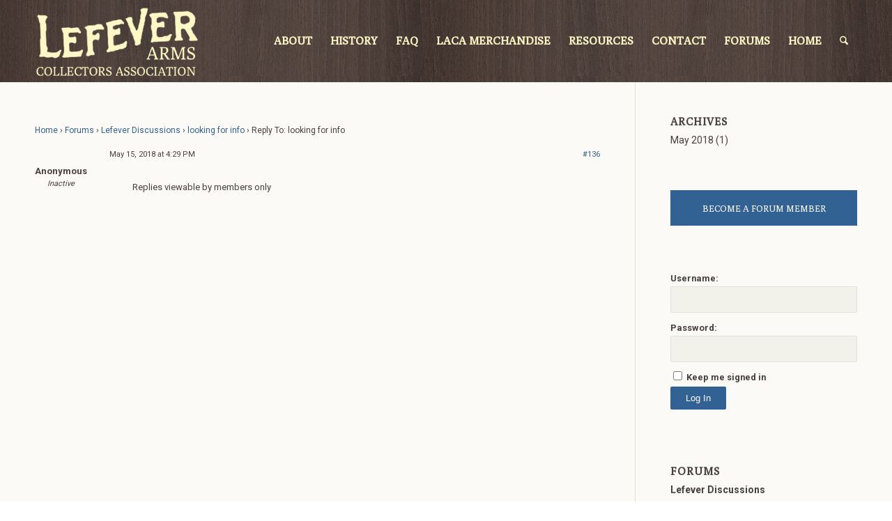

--- FILE ---
content_type: text/css; charset=utf-8
request_url: https://www.lefevercollectors.com/wp-content/themes/staxx/style.css?ver=1564413995
body_size: 103
content:
/*
Theme Name: Staxx
Description: Simple. Affordable. Beatiful.
Author:  integritive inc.
Version: 1.0
Template: enfold
*/



/*Add your own styles here:*/

#top.pmpro-checkout input{
	display: inline-block;
}


.menu-forum-menu-container a{
	background-color: #326194;
	border-width: 1px;
    font-family: 'poly', 'HelveticaNeue', 'Helvetica Neue', 'Helvetica-Neue', Helvetica, Arial, sans-serif;
    text-transform: uppercase;
    padding: 15px 30px 13px;
    font-size: 13px;
    min-width: 139px;
    text-align: center;
    color: #fff !important;
    display: block
}


.logged-in .menu-forum-menu-container a{
	display: none !important;
}